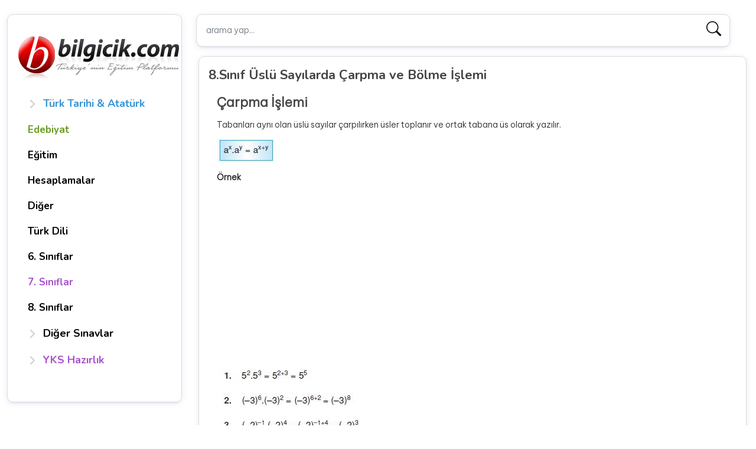

--- FILE ---
content_type: text/html; charset=UTF-8
request_url: https://www.bilgicik.com/yazi/8-sinif-uslu-sayilarda-carpma-ve-bolme-islemi/
body_size: 14501
content:
<!DOCTYPE html>
<html dir="ltr" lang="tr" prefix="og: https://ogp.me/ns#">
   <head>
      <meta charset="UTF-8">
      <meta name="viewport" content="width=device-width, initial-scale=1">
      
      <link href="https://cdn.jsdelivr.net/npm/bootstrap@5.2.0-beta1/dist/css/bootstrap.min.css" rel="stylesheet" integrity="sha384-0evHe/X+R7YkIZDRvuzKMRqM+OrBnVFBL6DOitfPri4tjfHxaWutUpFmBp4vmVor" crossorigin="anonymous">
      
  
          <link rel="stylesheet" href='//www.bilgicik.com/wp-content/cache/wpfc-minified/jpa25h9b/47sjz.css' media="screen" />
          
 
<link rel="preconnect" href="https://fonts.googleapis.com">
<link rel="preconnect" href="https://fonts.gstatic.com" crossorigin>
<link href="https://fonts.googleapis.com/css2?family=Be+Vietnam+Pro:wght@300&family=Nunito:wght@200;600;700&family=Roboto+Slab:wght@300;400;600&display=swap" rel="stylesheet">
 
          <link rel="stylesheet" href="https://cdn.jsdelivr.net/npm/bootstrap-icons@1.11.3/font/bootstrap-icons.min.css">
       
      	<style>img:is([sizes="auto" i], [sizes^="auto," i]) { contain-intrinsic-size: 3000px 1500px }</style>
	
		<!-- All in One SEO 4.8.2 - aioseo.com -->
		<title>8.Sınıf Üslü Sayılarda Çarpma ve Bölme İşlemi | Bilgicik.Com</title>
	<meta name="description" content="8.Sınıf üslü sayılarda çarpma ve bölme işlemleri çözümlü örnekleri ve soruları" />
	<meta name="robots" content="max-image-preview:large" />
	<meta name="author" content="Yayın Dünyası"/>
	<meta name="keywords" content="üslü sayılar,8.sınıf üslü sayılar konu anlatımı,üslü sayılar çarpma bölme,8.sınıf üslü sayılar konu anlatımı,üslü sayılarda çarpma işlemi yapma,8.sınıf üslü sayılarda bölme işlemi video,üslü sayılarda bölme işlemi çözümlü sorular,8.sınıf üslü sayılar konu anlatımı,üslü sayılarda bölme işlemi çözümlü sorular,üslü sayılarda çarpma işlemi yapma" />
	<link rel="canonical" href="https://www.bilgicik.com/yazi/8-sinif-uslu-sayilarda-carpma-ve-bolme-islemi/" />
	<meta name="generator" content="All in One SEO (AIOSEO) 4.8.2" />
		<meta property="og:locale" content="tr_TR" />
		<meta property="og:site_name" content="Bilgicik.Com" />
		<meta property="og:type" content="article" />
		<meta property="og:title" content="8.Sınıf Üslü Sayılarda Çarpma ve Bölme İşlemi | Bilgicik.Com" />
		<meta property="og:description" content="8.Sınıf üslü sayılarda çarpma ve bölme işlemleri çözümlü örnekleri ve soruları" />
		<meta property="og:url" content="https://www.bilgicik.com/yazi/8-sinif-uslu-sayilarda-carpma-ve-bolme-islemi/" />
		<meta property="article:published_time" content="2014-02-01T13:45:28+00:00" />
		<meta property="article:modified_time" content="2017-02-11T11:33:49+00:00" />
		<meta name="twitter:card" content="summary" />
		<meta name="twitter:title" content="8.Sınıf Üslü Sayılarda Çarpma ve Bölme İşlemi | Bilgicik.Com" />
		<meta name="twitter:description" content="8.Sınıf üslü sayılarda çarpma ve bölme işlemleri çözümlü örnekleri ve soruları" />
		<script type="application/ld+json" class="aioseo-schema">
			{"@context":"https:\/\/schema.org","@graph":[{"@type":"Article","@id":"https:\/\/www.bilgicik.com\/yazi\/8-sinif-uslu-sayilarda-carpma-ve-bolme-islemi\/#article","name":"8.S\u0131n\u0131f \u00dcsl\u00fc Say\u0131larda \u00c7arpma ve B\u00f6lme \u0130\u015flemi | Bilgicik.Com","headline":"8.S\u0131n\u0131f \u00dcsl\u00fc Say\u0131larda \u00c7arpma ve B\u00f6lme \u0130\u015flemi","author":{"@id":"https:\/\/www.bilgicik.com\/yazi\/author\/yayindunyasigmail-com\/#author"},"publisher":{"@id":"https:\/\/www.bilgicik.com\/#organization"},"image":{"@type":"ImageObject","url":"https:\/\/www.bilgicik.com\/wp-content\/uploads\/2014\/02\/uslu-say\u0131lar-ornek-40.jpg","@id":"https:\/\/www.bilgicik.com\/yazi\/8-sinif-uslu-sayilarda-carpma-ve-bolme-islemi\/#articleImage","width":99,"height":41},"datePublished":"2014-02-01T16:45:28+03:00","dateModified":"2017-02-11T14:33:49+03:00","inLanguage":"tr-TR","commentCount":23,"mainEntityOfPage":{"@id":"https:\/\/www.bilgicik.com\/yazi\/8-sinif-uslu-sayilarda-carpma-ve-bolme-islemi\/#webpage"},"isPartOf":{"@id":"https:\/\/www.bilgicik.com\/yazi\/8-sinif-uslu-sayilarda-carpma-ve-bolme-islemi\/#webpage"},"articleSection":"\u00dcsl\u00fc Say\u0131lar, 8.s\u0131n\u0131f \u00fcsl\u00fc say\u0131lar konu anlat\u0131m\u0131, \u00fcsl\u00fc say\u0131larda b\u00f6lme i\u015flemi \u00e7\u00f6z\u00fcml\u00fc sorular, \u00fcsl\u00fc say\u0131larda \u00e7arpma i\u015flemi yapma"},{"@type":"BreadcrumbList","@id":"https:\/\/www.bilgicik.com\/yazi\/8-sinif-uslu-sayilarda-carpma-ve-bolme-islemi\/#breadcrumblist","itemListElement":[{"@type":"ListItem","@id":"https:\/\/www.bilgicik.com\/#listItem","position":1,"name":"Ev","item":"https:\/\/www.bilgicik.com\/","nextItem":{"@type":"ListItem","@id":"https:\/\/www.bilgicik.com\/yazi\/8-sinif-uslu-sayilarda-carpma-ve-bolme-islemi\/#listItem","name":"8.S\u0131n\u0131f \u00dcsl\u00fc Say\u0131larda \u00c7arpma ve B\u00f6lme \u0130\u015flemi"}},{"@type":"ListItem","@id":"https:\/\/www.bilgicik.com\/yazi\/8-sinif-uslu-sayilarda-carpma-ve-bolme-islemi\/#listItem","position":2,"name":"8.S\u0131n\u0131f \u00dcsl\u00fc Say\u0131larda \u00c7arpma ve B\u00f6lme \u0130\u015flemi","previousItem":{"@type":"ListItem","@id":"https:\/\/www.bilgicik.com\/#listItem","name":"Ev"}}]},{"@type":"Organization","@id":"https:\/\/www.bilgicik.com\/#organization","name":"Bilgicik","description":"T\u00fcrk\u00e7e, Edebiyat, Teknoloji... Bilgicik G\u00fcnl\u00fc\u011f\u00fcm (: Bilgiye bilgicikle eri\u015fim","url":"https:\/\/www.bilgicik.com\/"},{"@type":"Person","@id":"https:\/\/www.bilgicik.com\/yazi\/author\/yayindunyasigmail-com\/#author","url":"https:\/\/www.bilgicik.com\/yazi\/author\/yayindunyasigmail-com\/","name":"Yay\u0131n D\u00fcnyas\u0131","image":{"@type":"ImageObject","@id":"https:\/\/www.bilgicik.com\/yazi\/8-sinif-uslu-sayilarda-carpma-ve-bolme-islemi\/#authorImage","url":"https:\/\/secure.gravatar.com\/avatar\/9b658962f597635c1348f575650dcbeb1dbefdd7ebf1203aac2cc050efede931?s=96&d=monsterid&r=g","width":96,"height":96,"caption":"Yay\u0131n D\u00fcnyas\u0131"}},{"@type":"WebPage","@id":"https:\/\/www.bilgicik.com\/yazi\/8-sinif-uslu-sayilarda-carpma-ve-bolme-islemi\/#webpage","url":"https:\/\/www.bilgicik.com\/yazi\/8-sinif-uslu-sayilarda-carpma-ve-bolme-islemi\/","name":"8.S\u0131n\u0131f \u00dcsl\u00fc Say\u0131larda \u00c7arpma ve B\u00f6lme \u0130\u015flemi | Bilgicik.Com","description":"8.S\u0131n\u0131f \u00fcsl\u00fc say\u0131larda \u00e7arpma ve b\u00f6lme i\u015flemleri \u00e7\u00f6z\u00fcml\u00fc \u00f6rnekleri ve sorular\u0131","inLanguage":"tr-TR","isPartOf":{"@id":"https:\/\/www.bilgicik.com\/#website"},"breadcrumb":{"@id":"https:\/\/www.bilgicik.com\/yazi\/8-sinif-uslu-sayilarda-carpma-ve-bolme-islemi\/#breadcrumblist"},"author":{"@id":"https:\/\/www.bilgicik.com\/yazi\/author\/yayindunyasigmail-com\/#author"},"creator":{"@id":"https:\/\/www.bilgicik.com\/yazi\/author\/yayindunyasigmail-com\/#author"},"datePublished":"2014-02-01T16:45:28+03:00","dateModified":"2017-02-11T14:33:49+03:00"},{"@type":"WebSite","@id":"https:\/\/www.bilgicik.com\/#website","url":"https:\/\/www.bilgicik.com\/","name":"Bilgicik.Com","description":"T\u00fcrk\u00e7e, Edebiyat, Teknoloji... Bilgicik G\u00fcnl\u00fc\u011f\u00fcm (:","inLanguage":"tr-TR","publisher":{"@id":"https:\/\/www.bilgicik.com\/#organization"}}]}
		</script>
		<!-- All in One SEO -->

<link rel='dns-prefetch' href='//www.googletagmanager.com' />
<link rel="alternate" type="application/rss+xml" title="Bilgicik.Com &raquo; akışı" href="https://www.bilgicik.com/feed/" />
<link rel="alternate" type="application/rss+xml" title="Bilgicik.Com &raquo; yorum akışı" href="https://www.bilgicik.com/comments/feed/" />
<link rel="alternate" type="application/rss+xml" title="Bilgicik.Com &raquo; 8.Sınıf Üslü Sayılarda Çarpma ve Bölme İşlemi yorum akışı" href="https://www.bilgicik.com/yazi/8-sinif-uslu-sayilarda-carpma-ve-bolme-islemi/feed/" />
<link rel='stylesheet' id='mtq_CoreStyleSheets-css' href='//www.bilgicik.com/wp-content/cache/wpfc-minified/785fx8dm/2eo3g.css' type='text/css' media='all' />
<link rel='stylesheet' id='mtq_ThemeStyleSheets-css' href='//www.bilgicik.com/wp-content/cache/wpfc-minified/1yq1myho/2eo3g.css' type='text/css' media='all' />
<link rel='stylesheet' id='wp-block-library-css' href='//www.bilgicik.com/wp-content/cache/wpfc-minified/6mru2k1l/2eo3g.css' type='text/css' media='all' />
<style id='classic-theme-styles-inline-css' type='text/css'>
/*! This file is auto-generated */
.wp-block-button__link{color:#fff;background-color:#32373c;border-radius:9999px;box-shadow:none;text-decoration:none;padding:calc(.667em + 2px) calc(1.333em + 2px);font-size:1.125em}.wp-block-file__button{background:#32373c;color:#fff;text-decoration:none}
</style>
<style id='global-styles-inline-css' type='text/css'>
:root{--wp--preset--aspect-ratio--square: 1;--wp--preset--aspect-ratio--4-3: 4/3;--wp--preset--aspect-ratio--3-4: 3/4;--wp--preset--aspect-ratio--3-2: 3/2;--wp--preset--aspect-ratio--2-3: 2/3;--wp--preset--aspect-ratio--16-9: 16/9;--wp--preset--aspect-ratio--9-16: 9/16;--wp--preset--color--black: #000000;--wp--preset--color--cyan-bluish-gray: #abb8c3;--wp--preset--color--white: #ffffff;--wp--preset--color--pale-pink: #f78da7;--wp--preset--color--vivid-red: #cf2e2e;--wp--preset--color--luminous-vivid-orange: #ff6900;--wp--preset--color--luminous-vivid-amber: #fcb900;--wp--preset--color--light-green-cyan: #7bdcb5;--wp--preset--color--vivid-green-cyan: #00d084;--wp--preset--color--pale-cyan-blue: #8ed1fc;--wp--preset--color--vivid-cyan-blue: #0693e3;--wp--preset--color--vivid-purple: #9b51e0;--wp--preset--gradient--vivid-cyan-blue-to-vivid-purple: linear-gradient(135deg,rgba(6,147,227,1) 0%,rgb(155,81,224) 100%);--wp--preset--gradient--light-green-cyan-to-vivid-green-cyan: linear-gradient(135deg,rgb(122,220,180) 0%,rgb(0,208,130) 100%);--wp--preset--gradient--luminous-vivid-amber-to-luminous-vivid-orange: linear-gradient(135deg,rgba(252,185,0,1) 0%,rgba(255,105,0,1) 100%);--wp--preset--gradient--luminous-vivid-orange-to-vivid-red: linear-gradient(135deg,rgba(255,105,0,1) 0%,rgb(207,46,46) 100%);--wp--preset--gradient--very-light-gray-to-cyan-bluish-gray: linear-gradient(135deg,rgb(238,238,238) 0%,rgb(169,184,195) 100%);--wp--preset--gradient--cool-to-warm-spectrum: linear-gradient(135deg,rgb(74,234,220) 0%,rgb(151,120,209) 20%,rgb(207,42,186) 40%,rgb(238,44,130) 60%,rgb(251,105,98) 80%,rgb(254,248,76) 100%);--wp--preset--gradient--blush-light-purple: linear-gradient(135deg,rgb(255,206,236) 0%,rgb(152,150,240) 100%);--wp--preset--gradient--blush-bordeaux: linear-gradient(135deg,rgb(254,205,165) 0%,rgb(254,45,45) 50%,rgb(107,0,62) 100%);--wp--preset--gradient--luminous-dusk: linear-gradient(135deg,rgb(255,203,112) 0%,rgb(199,81,192) 50%,rgb(65,88,208) 100%);--wp--preset--gradient--pale-ocean: linear-gradient(135deg,rgb(255,245,203) 0%,rgb(182,227,212) 50%,rgb(51,167,181) 100%);--wp--preset--gradient--electric-grass: linear-gradient(135deg,rgb(202,248,128) 0%,rgb(113,206,126) 100%);--wp--preset--gradient--midnight: linear-gradient(135deg,rgb(2,3,129) 0%,rgb(40,116,252) 100%);--wp--preset--font-size--small: 13px;--wp--preset--font-size--medium: 20px;--wp--preset--font-size--large: 36px;--wp--preset--font-size--x-large: 42px;--wp--preset--spacing--20: 0.44rem;--wp--preset--spacing--30: 0.67rem;--wp--preset--spacing--40: 1rem;--wp--preset--spacing--50: 1.5rem;--wp--preset--spacing--60: 2.25rem;--wp--preset--spacing--70: 3.38rem;--wp--preset--spacing--80: 5.06rem;--wp--preset--shadow--natural: 6px 6px 9px rgba(0, 0, 0, 0.2);--wp--preset--shadow--deep: 12px 12px 50px rgba(0, 0, 0, 0.4);--wp--preset--shadow--sharp: 6px 6px 0px rgba(0, 0, 0, 0.2);--wp--preset--shadow--outlined: 6px 6px 0px -3px rgba(255, 255, 255, 1), 6px 6px rgba(0, 0, 0, 1);--wp--preset--shadow--crisp: 6px 6px 0px rgba(0, 0, 0, 1);}:where(.is-layout-flex){gap: 0.5em;}:where(.is-layout-grid){gap: 0.5em;}body .is-layout-flex{display: flex;}.is-layout-flex{flex-wrap: wrap;align-items: center;}.is-layout-flex > :is(*, div){margin: 0;}body .is-layout-grid{display: grid;}.is-layout-grid > :is(*, div){margin: 0;}:where(.wp-block-columns.is-layout-flex){gap: 2em;}:where(.wp-block-columns.is-layout-grid){gap: 2em;}:where(.wp-block-post-template.is-layout-flex){gap: 1.25em;}:where(.wp-block-post-template.is-layout-grid){gap: 1.25em;}.has-black-color{color: var(--wp--preset--color--black) !important;}.has-cyan-bluish-gray-color{color: var(--wp--preset--color--cyan-bluish-gray) !important;}.has-white-color{color: var(--wp--preset--color--white) !important;}.has-pale-pink-color{color: var(--wp--preset--color--pale-pink) !important;}.has-vivid-red-color{color: var(--wp--preset--color--vivid-red) !important;}.has-luminous-vivid-orange-color{color: var(--wp--preset--color--luminous-vivid-orange) !important;}.has-luminous-vivid-amber-color{color: var(--wp--preset--color--luminous-vivid-amber) !important;}.has-light-green-cyan-color{color: var(--wp--preset--color--light-green-cyan) !important;}.has-vivid-green-cyan-color{color: var(--wp--preset--color--vivid-green-cyan) !important;}.has-pale-cyan-blue-color{color: var(--wp--preset--color--pale-cyan-blue) !important;}.has-vivid-cyan-blue-color{color: var(--wp--preset--color--vivid-cyan-blue) !important;}.has-vivid-purple-color{color: var(--wp--preset--color--vivid-purple) !important;}.has-black-background-color{background-color: var(--wp--preset--color--black) !important;}.has-cyan-bluish-gray-background-color{background-color: var(--wp--preset--color--cyan-bluish-gray) !important;}.has-white-background-color{background-color: var(--wp--preset--color--white) !important;}.has-pale-pink-background-color{background-color: var(--wp--preset--color--pale-pink) !important;}.has-vivid-red-background-color{background-color: var(--wp--preset--color--vivid-red) !important;}.has-luminous-vivid-orange-background-color{background-color: var(--wp--preset--color--luminous-vivid-orange) !important;}.has-luminous-vivid-amber-background-color{background-color: var(--wp--preset--color--luminous-vivid-amber) !important;}.has-light-green-cyan-background-color{background-color: var(--wp--preset--color--light-green-cyan) !important;}.has-vivid-green-cyan-background-color{background-color: var(--wp--preset--color--vivid-green-cyan) !important;}.has-pale-cyan-blue-background-color{background-color: var(--wp--preset--color--pale-cyan-blue) !important;}.has-vivid-cyan-blue-background-color{background-color: var(--wp--preset--color--vivid-cyan-blue) !important;}.has-vivid-purple-background-color{background-color: var(--wp--preset--color--vivid-purple) !important;}.has-black-border-color{border-color: var(--wp--preset--color--black) !important;}.has-cyan-bluish-gray-border-color{border-color: var(--wp--preset--color--cyan-bluish-gray) !important;}.has-white-border-color{border-color: var(--wp--preset--color--white) !important;}.has-pale-pink-border-color{border-color: var(--wp--preset--color--pale-pink) !important;}.has-vivid-red-border-color{border-color: var(--wp--preset--color--vivid-red) !important;}.has-luminous-vivid-orange-border-color{border-color: var(--wp--preset--color--luminous-vivid-orange) !important;}.has-luminous-vivid-amber-border-color{border-color: var(--wp--preset--color--luminous-vivid-amber) !important;}.has-light-green-cyan-border-color{border-color: var(--wp--preset--color--light-green-cyan) !important;}.has-vivid-green-cyan-border-color{border-color: var(--wp--preset--color--vivid-green-cyan) !important;}.has-pale-cyan-blue-border-color{border-color: var(--wp--preset--color--pale-cyan-blue) !important;}.has-vivid-cyan-blue-border-color{border-color: var(--wp--preset--color--vivid-cyan-blue) !important;}.has-vivid-purple-border-color{border-color: var(--wp--preset--color--vivid-purple) !important;}.has-vivid-cyan-blue-to-vivid-purple-gradient-background{background: var(--wp--preset--gradient--vivid-cyan-blue-to-vivid-purple) !important;}.has-light-green-cyan-to-vivid-green-cyan-gradient-background{background: var(--wp--preset--gradient--light-green-cyan-to-vivid-green-cyan) !important;}.has-luminous-vivid-amber-to-luminous-vivid-orange-gradient-background{background: var(--wp--preset--gradient--luminous-vivid-amber-to-luminous-vivid-orange) !important;}.has-luminous-vivid-orange-to-vivid-red-gradient-background{background: var(--wp--preset--gradient--luminous-vivid-orange-to-vivid-red) !important;}.has-very-light-gray-to-cyan-bluish-gray-gradient-background{background: var(--wp--preset--gradient--very-light-gray-to-cyan-bluish-gray) !important;}.has-cool-to-warm-spectrum-gradient-background{background: var(--wp--preset--gradient--cool-to-warm-spectrum) !important;}.has-blush-light-purple-gradient-background{background: var(--wp--preset--gradient--blush-light-purple) !important;}.has-blush-bordeaux-gradient-background{background: var(--wp--preset--gradient--blush-bordeaux) !important;}.has-luminous-dusk-gradient-background{background: var(--wp--preset--gradient--luminous-dusk) !important;}.has-pale-ocean-gradient-background{background: var(--wp--preset--gradient--pale-ocean) !important;}.has-electric-grass-gradient-background{background: var(--wp--preset--gradient--electric-grass) !important;}.has-midnight-gradient-background{background: var(--wp--preset--gradient--midnight) !important;}.has-small-font-size{font-size: var(--wp--preset--font-size--small) !important;}.has-medium-font-size{font-size: var(--wp--preset--font-size--medium) !important;}.has-large-font-size{font-size: var(--wp--preset--font-size--large) !important;}.has-x-large-font-size{font-size: var(--wp--preset--font-size--x-large) !important;}
:where(.wp-block-post-template.is-layout-flex){gap: 1.25em;}:where(.wp-block-post-template.is-layout-grid){gap: 1.25em;}
:where(.wp-block-columns.is-layout-flex){gap: 2em;}:where(.wp-block-columns.is-layout-grid){gap: 2em;}
:root :where(.wp-block-pullquote){font-size: 1.5em;line-height: 1.6;}
</style>
<style id='akismet-widget-style-inline-css' type='text/css'>

			.a-stats {
				--akismet-color-mid-green: #357b49;
				--akismet-color-white: #fff;
				--akismet-color-light-grey: #f6f7f7;

				max-width: 350px;
				width: auto;
			}

			.a-stats * {
				all: unset;
				box-sizing: border-box;
			}

			.a-stats strong {
				font-weight: 600;
			}

			.a-stats a.a-stats__link,
			.a-stats a.a-stats__link:visited,
			.a-stats a.a-stats__link:active {
				background: var(--akismet-color-mid-green);
				border: none;
				box-shadow: none;
				border-radius: 8px;
				color: var(--akismet-color-white);
				cursor: pointer;
				display: block;
				font-family: -apple-system, BlinkMacSystemFont, 'Segoe UI', 'Roboto', 'Oxygen-Sans', 'Ubuntu', 'Cantarell', 'Helvetica Neue', sans-serif;
				font-weight: 500;
				padding: 12px;
				text-align: center;
				text-decoration: none;
				transition: all 0.2s ease;
			}

			/* Extra specificity to deal with TwentyTwentyOne focus style */
			.widget .a-stats a.a-stats__link:focus {
				background: var(--akismet-color-mid-green);
				color: var(--akismet-color-white);
				text-decoration: none;
			}

			.a-stats a.a-stats__link:hover {
				filter: brightness(110%);
				box-shadow: 0 4px 12px rgba(0, 0, 0, 0.06), 0 0 2px rgba(0, 0, 0, 0.16);
			}

			.a-stats .count {
				color: var(--akismet-color-white);
				display: block;
				font-size: 1.5em;
				line-height: 1.4;
				padding: 0 13px;
				white-space: nowrap;
			}
		
</style>
<script type="text/javascript" src="//www.bilgicik.com/wp-content/cache/wpfc-minified/ffx21ifn/2eo3h.js" id="jquery-core-js"></script>
<script type="text/javascript" src="//www.bilgicik.com/wp-content/cache/wpfc-minified/2cotdls4/2eo3h.js" id="jquery-migrate-js"></script>
<script type="text/javascript" src="//www.bilgicik.com/wp-content/cache/wpfc-minified/lm0iobzu/2eo3h.js" id="mtq_script-js"></script>

<!-- Site Kit tarafından eklenen Google etiketi (gtag.js) snippet&#039;i -->

<!-- Google Analytics snippet added by Site Kit -->
<script type="text/javascript" src="https://www.googletagmanager.com/gtag/js?id=GT-MBLHTGQ" id="google_gtagjs-js" async></script>
<script type="text/javascript" id="google_gtagjs-js-after">
/* <![CDATA[ */
window.dataLayer = window.dataLayer || [];function gtag(){dataLayer.push(arguments);}
gtag("set","linker",{"domains":["www.bilgicik.com"]});
gtag("js", new Date());
gtag("set", "developer_id.dZTNiMT", true);
gtag("config", "GT-MBLHTGQ");
 window._googlesitekit = window._googlesitekit || {}; window._googlesitekit.throttledEvents = []; window._googlesitekit.gtagEvent = (name, data) => { var key = JSON.stringify( { name, data } ); if ( !! window._googlesitekit.throttledEvents[ key ] ) { return; } window._googlesitekit.throttledEvents[ key ] = true; setTimeout( () => { delete window._googlesitekit.throttledEvents[ key ]; }, 5 ); gtag( "event", name, { ...data, event_source: "site-kit" } ); }; 
/* ]]> */
</script>

<!-- Site Kit tarafından eklenen Google etiketi (gtag.js) snippet&#039;ini sonlandırın -->
<link rel="https://api.w.org/" href="https://www.bilgicik.com/wp-json/" /><link rel="alternate" title="JSON" type="application/json" href="https://www.bilgicik.com/wp-json/wp/v2/posts/71706" /><link rel="alternate" title="oEmbed (JSON)" type="application/json+oembed" href="https://www.bilgicik.com/wp-json/oembed/1.0/embed?url=https%3A%2F%2Fwww.bilgicik.com%2Fyazi%2F8-sinif-uslu-sayilarda-carpma-ve-bolme-islemi%2F" />
<link rel="alternate" title="oEmbed (XML)" type="text/xml+oembed" href="https://www.bilgicik.com/wp-json/oembed/1.0/embed?url=https%3A%2F%2Fwww.bilgicik.com%2Fyazi%2F8-sinif-uslu-sayilarda-carpma-ve-bolme-islemi%2F&#038;format=xml" />
<meta name="generator" content="Site Kit by Google 1.153.0" /><style type="text/css">.broken_link, a.broken_link {
	text-decoration: line-through;
}</style>    

      <link rel="apple-touch-icon" sizes="57x57" href="https://www.bilgicik.com/wp-content/themes/bilgicik-n25/assets/favicon/apple-icon-57x57.png?v=2">
      <link rel="apple-touch-icon" sizes="60x60" href="https://www.bilgicik.com/wp-content/themes/bilgicik-n25/assets/favicon/apple-icon-60x60.png?v=2">
      <link rel="apple-touch-icon" sizes="72x72" href="https://www.bilgicik.com/wp-content/themes/bilgicik-n25/assets/favicon/apple-icon-72x72.png?v=2">
      <link rel="apple-touch-icon" sizes="76x76" href="https://www.bilgicik.com/wp-content/themes/bilgicik-n25/assets/favicon/apple-icon-76x76.png?v=2">
      <link rel="apple-touch-icon" sizes="114x114" href="https://www.bilgicik.com/wp-content/themes/bilgicik-n25/assets/favicon/apple-icon-114x114.png?v=2">
      <link rel="apple-touch-icon" sizes="120x120" href="https://www.bilgicik.com/wp-content/themes/bilgicik-n25/assets/favicon/apple-icon-120x120.png?v=2">
      <link rel="apple-touch-icon" sizes="144x144" href="https://www.bilgicik.com/wp-content/themes/bilgicik-n25/assets/favicon/apple-icon-144x144.png?v=2">
      <link rel="apple-touch-icon" sizes="152x152" href="https://www.bilgicik.com/wp-content/themes/bilgicik-n25/assets/favicon/apple-icon-152x152.png?v=2">
      <link rel="apple-touch-icon" sizes="180x180" href="https://www.bilgicik.com/wp-content/themes/bilgicik-n25/assets/favicon/apple-icon-180x180.png?v=2">
      <link rel="icon" type="image/png" sizes="192x192"  href="https://www.bilgicik.com/wp-content/themes/bilgicik-n25/assets/favicon/android-icon-192x192.png?v=2">
      <link rel="icon" type="image/png" sizes="32x32" href="https://www.bilgicik.com/wp-content/themes/bilgicik-n25/assets/favicon/favicon-32x32.png?v=2">
      <link rel="icon" type="image/png" sizes="16x16" href="https://www.bilgicik.com/wp-content/themes/bilgicik-n25/assets/favicon/favicon-16x16.png?v=2">
      <meta name="msapplication-TileColor" content="#ffffff">
      <meta name="msapplication-TileImage" content="https://www.bilgicik.com/wp-content/themes/bilgicik-n25/assets/favicon/ms-icon-144x144.png?v=2">
      <meta name="theme-color" content="#ffffff">
       
<script async src="https://pagead2.googlesyndication.com/pagead/js/adsbygoogle.js?client=ca-pub-2905514386454218"></script>   </head>
   <body>
       
       
              
       
<div class="container">
   <div class="row">
      <div class="col-lg-3 col-md-4 pt-4">
         <div  class="position-sticky td-left" style="top: 1rem;">
   <div class="logo-area mb-3">
   <a class="btn db768 tc_canvas" data-bs-toggle="offcanvas" href="#offcanvasExample" role="button" aria-controls="offcanvasExample">
        <i class="bi bi-list"></i>
   </a>
   <a href="https://www.bilgicik.com" class="td_logo">
       <img src="https://www.bilgicik.com/wp-content/uploads/2018/02/logo-bilgicik.png" alt="bilgicik.com"/>
   </a>
   <a class="btn db768 tc_canvas v2" data-bs-toggle="offcanvas" href="#filtreleme_secekleri" role="button" aria-controls="filtreleme_secekleri">
        <i class="bi bi-funnel"></i>
   </a>
</div>   <sidebar class="dn768 mt-3">
      <div class="flex-shrink-0 menu-mobile">
         <ul class="list-unstyled ps-0 list-tekli pb-3">
       
                <li>
      <button class="btn btn-toggle align-items-center rounded btn-menu collapsed td-btn-mavi" data-bs-toggle="collapse" data-bs-target="#t1" aria-expanded="false">
      <span>Türk Tarihi & Atatürk</span>
      </button>
      <div class="collapse" id="t1">
         <ul class="btn-toggle-nav list-unstyled v5 fw-normal pb-1 scroll scroll--simple">
                                    <li><a href="https://www.bilgicik.com/yazi/ataturk/" class="link-dark rounded " >Atatürk</a></li>
                        <li><a href="https://www.bilgicik.com/yazi/turk-tarihi/" class="link-dark rounded " >Türk Tarihi</a></li>
                        <li><a href="https://www.bilgicik.com/yazi/oz-turkce-adlar/" class="link-dark rounded " >Öz Türkçe Adlar</a></li>
                        <li><a href="https://www.bilgicik.com/yazi/turk-adinin-anlami-turk-ne-demektir/" class="link-dark rounded " >Türk Adının Anlamı</a></li>
                        <li><a href="https://www.bilgicik.com/yazi/turklerin-ana-yurdu/" class="link-dark rounded " >Türklerin Ana Yurdu</a></li>
                        <li><a href="https://www.bilgicik.com/yazi/turan-illeri/" class="link-dark rounded " >Turan İlleri</a></li>
                        <li><a href="https://www.bilgicik.com/yazi/turk-soyu/" class="link-dark rounded " >Türk Soyu</a></li>
                        <li><a href="https://www.bilgicik.com/yazi/turk-sanatlari/" class="link-dark rounded " >Türk Sanatları</a></li>
                        <li><a href="https://www.bilgicik.com/yazi/turk-bayraklari/" class="link-dark rounded " >Türk Bayrakları</a></li>
                        <li><a href="https://www.bilgicik.com/yazi/turk-marslari/" class="link-dark rounded " >Türk Marşları</a></li>
                        <li><a href="https://www.bilgicik.com/yazi/24-oguz-turk-boyu/" class="link-dark rounded " >24 Oğuz (Türk) Boyu</a></li>
                        <li><a href="https://www.bilgicik.com/yazi/turk-kaganlari-ve-sultanlari/" class="link-dark rounded " >Türk Kağanları ve Sultanları</a></li>
                        <li><a href="https://www.bilgicik.com/yazi/oguz-kaganin-duasi/" class="link-dark rounded " >Oğuz Kağan’ın Duası</a></li>
                        <li><a href="https://www.bilgicik.com/yazi/turkluk-bilginizi-sinayin/" class="link-dark rounded " >Türklük Bilginizi Sınayın!</a></li>
                        <li><a href="https://www.bilgicik.com/yazi/kimiz/" class="link-dark rounded " >İlk TÜRK İçkisi: Kımız</a></li>
                        <li><a href="https://www.bilgicik.com/yazi/samanizm/" class="link-dark rounded " >Şamanizm</a></li>
                        <li><a href="https://www.bilgicik.com/yazi/bozkurt/" class="link-dark rounded " >Bozkurt</a></li>
                        <li><a href="https://www.bilgicik.com/yazi/nevruz/" class="link-dark rounded " >Nevruz</a></li>
                        <li><a href="https://www.bilgicik.com/yazi/turkculuk/" class="link-dark rounded " >Türkçülük</a></li>
                        <li><a href="https://www.bilgicik.com/yazi/turk-tarih-ve-kulturunde-at/" class="link-dark rounded " >Türklerde At!</a></li>
                                 </ul>
      </div>
   </li>
            
        
    
   
       
        
         <li>
      <a href="https://www.bilgicik.com/edebiyat/" class="btn btn-toggle toggle-direkt align-items-center rounded btn-menu td-btn-yesil">
                   <span>Edebiyat</span>
      </a>
   
   </li>
    
    
        
    
   
       
        
         <li>
      <a href="https://www.bilgicik.com/egitim/" class="btn btn-toggle toggle-direkt align-items-center rounded btn-menu td-btn-gri">
                   <span>Eğitim</span>
      </a>
   
   </li>
    
    
        
    
   
       
        
         <li>
      <a href="https://www.bilgicik.com/hesaplamalar/" class="btn btn-toggle toggle-direkt align-items-center rounded btn-menu td-btn-gri">
                   <span>Hesaplamalar</span>
      </a>
   
   </li>
    
    
        
    
   
       
        
         <li>
      <a href="https://www.bilgicik.com/diger/" class="btn btn-toggle toggle-direkt align-items-center rounded btn-menu td-btn-gri">
                   <span>Diğer</span>
      </a>
   
   </li>
    
    
        
    
   
       
        
         <li>
      <a href="https://www.bilgicik.com/turk-dili/" class="btn btn-toggle toggle-direkt align-items-center rounded btn-menu td-btn-gri">
                   <span>Türk Dili</span>
      </a>
   
   </li>
    
    
        
    
   
       
        
         <li>
      <a href="https://www.bilgicik.com/6-siniflar/" class="btn btn-toggle toggle-direkt align-items-center rounded btn-menu td-btn-gri">
                   <span>6. Sınıflar</span>
      </a>
   
   </li>
    
    
        
    
   
       
        
         <li>
      <a href="https://www.bilgicik.com/7-siniflar/" class="btn btn-toggle toggle-direkt align-items-center rounded btn-menu td-btn-mor">
                   <span>7. Sınıflar</span>
      </a>
   
   </li>
    
    
        
    
   
       
        
         <li>
      <a href="https://www.bilgicik.com/8-siniflar/" class="btn btn-toggle toggle-direkt align-items-center rounded btn-menu td-btn-gri">
                   <span>8. Sınıflar</span>
      </a>
   
   </li>
    
    
        
    
   
       
                <li>
      <button class="btn btn-toggle align-items-center rounded btn-menu collapsed td-btn-gri" data-bs-toggle="collapse" data-bs-target="#d1" aria-expanded="false">
      <span>Diğer Sınavlar</span>
      </button>
      <div class="collapse" id="d1">
         <ul class="btn-toggle-nav list-unstyled v5 fw-normal pb-1 scroll scroll--simple">
                                    <li><a href="https://www.bilgicik.com/ehliyet-sinav-sorulari/" class="link-dark rounded " >Ehliyet Sınav Soruları</a></li>
                        <li><a href="https://www.bilgicik.com/parasiz-yatililik-ve-bursluluk-sinavi-cikmis-sorular/" class="link-dark rounded " >PYBS Sınav Soruları</a></li>
                        <li><a href="https://www.bilgicik.com/kpds-cikmis-sorular/" class="link-dark rounded " >KPDS</a></li>
                        <li><a href="https://www.bilgicik.com/jandarma-astsubay-temel-kursu-giris-sinavi-jana/" class="link-dark rounded " >JANA</a></li>
                        <li><a href="https://www.bilgicik.com/janu-uzman-jandarma-okulu-giris-sinavi/" class="link-dark rounded " >JANU</a></li>
                        <li><a href="https://www.bilgicik.com/pmyo-sinav-sorulari-polis-akademisi-polis-meslek-yuksekokullari-ogrenci-adayligi-sinavi/" class="link-dark rounded " >PMYO</a></li>
                                 </ul>
      </div>
   </li>
            
        
    
   
       
                <li>
      <button class="btn btn-toggle align-items-center rounded btn-menu collapsed td-btn-mor" data-bs-toggle="collapse" data-bs-target="#yks1" aria-expanded="false">
      <span>YKS Hazırlık</span>
      </button>
      <div class="collapse" id="yks1">
         <ul class="btn-toggle-nav list-unstyled v5 fw-normal pb-1 scroll scroll--simple">
                                    <li><a href="https://www.bilgicik.com/turkce-ygs-lys-hazirlik/" class="link-dark rounded " >Türkçe</a></li>
                        <li><a href="https://www.bilgicik.com/tarih-ygs-lys-hazirlik/" class="link-dark rounded " >Tarih</a></li>
                        <li><a href="https://www.bilgicik.com/edebiyat-lys-hazirlik/" class="link-dark rounded " >Edebiyat</a></li>
                        <li><a href="https://www.bilgicik.com/cografya-ygs-hazirlik/" class="link-dark rounded " >Coğrafya TYT</a></li>
                        <li><a href="https://www.bilgicik.com/cografya-lys-hazirlik/" class="link-dark rounded " >Coğrafya AYT</a></li>
                        <li><a href="https://www.bilgicik.com/felsefe-ygs-lys-hazirlik/" class="link-dark rounded " >Felsefe</a></li>
                        <li><a href="https://www.bilgicik.com/matematik-1-ygs-hazirlik/" class="link-dark rounded " >Matematik 1 TYT</a></li>
                        <li><a href="https://www.bilgicik.com/matematik-2-lys-hazirlik/" class="link-dark rounded " >Matematik 2 AYT</a></li>
                        <li><a href="https://www.bilgicik.com/geometri-ygs-lys-hazirlik/" class="link-dark rounded " >Geometri</a></li>
                        <li><a href="https://www.bilgicik.com/fizik-1-ygs-lys-hazirlik/" class="link-dark rounded " >Fizik – 1</a></li>
                        <li><a href="https://www.bilgicik.com/fizik-2-ygs-lys-hazirlik/" class="link-dark rounded " >Fizik – 2</a></li>
                        <li><a href="https://www.bilgicik.com/biyoloji-1-ygs-lys-hazirlik/" class="link-dark rounded " >Biyoloji – 1</a></li>
                        <li><a href="https://www.bilgicik.com/biyoloji-2-ygs-lys-hazirlik/" class="link-dark rounded " >Biyoloji – 2</a></li>
                        <li><a href="https://www.bilgicik.com/kimya-ygs-lys-hazirlik/" class="link-dark rounded " >Kimya</a></li>
                                 </ul>
      </div>
   </li>
            
        
    
   
      </ul>
     
 
      </div>
   </sidebar>
 
       
         <div class="mt-3"></div>
   
</div>      </div>
      <div class="col-lg-9 col-md-8">
         <div class="row pt-4">
            <div class="col">
   <div class="col-md-12">
   <form class="d-flex v2 tc-search" method="get" id="searchform" action="https://www.bilgicik.com/">
      <input placeholder="arama yap..." aria-label="arama yap..." type="text" name="s" id="search"  class="form-control form-control-lg me-2 search-autocomplete"  >
      <button class="btn-ao-search" type="submit"><i class="bi bi-search"></i></button>
   </form>
</div>

       
</div>
<div class="col-auto dn992 col-topmenu">
   </div>         </div>
         <div class="row pt-3 td-son-icerik">
           
            <div class="col-index">
                 <h1>8.Sınıf Üslü Sayılarda Çarpma ve Bölme İşlemi</h1>

               <div class="row row-cols-1 row-cols-md-1 posts v2 timeline">
                  
                  <div class="single_post">
                     <div class="mb-3 mt-3"> </div> 

                     <div class="mb-3 mt-3"></div>
                      
                     <div class="post-single-content box mark-links">
                        <h2>Çarpma İşlemi</h2>
<p>Tabanları aynı olan üslü sayılar çarpılırken üsler toplanır ve ortak tabana üs olarak yazılır.</p>
<p><img decoding="async" class="alignnone size-full wp-image-71707" alt="uslu-sayılar-ornek-40" src="https://www.bilgicik.com/wp-content/uploads/2014/02/uslu-sayılar-ornek-40.jpg" width="99" height="41" /></p>
<p><strong>Örnek</strong></p>
<p><img fetchpriority="high" decoding="async" class="alignnone size-full wp-image-71708" alt="uslu-sayılar-ornek-41" src="https://www.bilgicik.com/wp-content/uploads/2014/02/uslu-sayılar-ornek-41.jpg" width="260" height="206" /></p>
<p>Üsleri aynı olan üslü sayılar çarpılırken tabanlar çarpılır ve ortak üs aynen yazılır.</p>
<p><img decoding="async" class="alignnone size-full wp-image-71709" alt="uslu-sayılar-ornek-42" src="https://www.bilgicik.com/wp-content/uploads/2014/02/uslu-sayılar-ornek-42.jpg" width="137" height="43" /></p>
<p><strong>Örnekler</strong></p>
<p><img loading="lazy" decoding="async" class="alignnone size-full wp-image-71710" alt="uslu-sayılar-ornek-43" src="https://www.bilgicik.com/wp-content/uploads/2014/02/uslu-sayılar-ornek-43.jpg" width="287" height="210" /></p>
<p><strong>Örnek Soru</strong></p>
<p><img loading="lazy" decoding="async" class="alignnone size-full wp-image-71711" alt="uslu-sayılar-ornek-44" src="https://www.bilgicik.com/wp-content/uploads/2014/02/uslu-sayılar-ornek-44.jpg" width="343" height="85" srcset="https://www.bilgicik.com/wp-content/uploads/2014/02/uslu-sayılar-ornek-44.jpg 343w, https://www.bilgicik.com/wp-content/uploads/2014/02/uslu-sayılar-ornek-44-300x74.jpg 300w" sizes="auto, (max-width: 343px) 100vw, 343px" /></p>
<p><strong>Çözüm</strong></p>
<p><img loading="lazy" decoding="async" class="alignnone size-full wp-image-71712" alt="uslu-sayılar-ornek-45" src="https://www.bilgicik.com/wp-content/uploads/2014/02/uslu-sayılar-ornek-45.jpg" width="341" height="106" srcset="https://www.bilgicik.com/wp-content/uploads/2014/02/uslu-sayılar-ornek-45.jpg 341w, https://www.bilgicik.com/wp-content/uploads/2014/02/uslu-sayılar-ornek-45-300x93.jpg 300w" sizes="auto, (max-width: 341px) 100vw, 341px" /><br />
[ad1]<br />
<strong>Örnek Soru</strong></p>
<p><img loading="lazy" decoding="async" class="alignnone size-full wp-image-71713" alt="uslu-sayılar-ornek-46" src="https://www.bilgicik.com/wp-content/uploads/2014/02/uslu-sayılar-ornek-46.jpg" width="361" height="273" srcset="https://www.bilgicik.com/wp-content/uploads/2014/02/uslu-sayılar-ornek-46.jpg 361w, https://www.bilgicik.com/wp-content/uploads/2014/02/uslu-sayılar-ornek-46-300x226.jpg 300w" sizes="auto, (max-width: 361px) 100vw, 361px" /></p>
<p><strong>Çözüm</strong></p>
<p><img loading="lazy" decoding="async" class="alignnone size-full wp-image-71714" alt="uslu-sayılar-ornek-47" src="https://www.bilgicik.com/wp-content/uploads/2014/02/uslu-sayılar-ornek-47.jpg" width="350" height="115" srcset="https://www.bilgicik.com/wp-content/uploads/2014/02/uslu-sayılar-ornek-47.jpg 350w, https://www.bilgicik.com/wp-content/uploads/2014/02/uslu-sayılar-ornek-47-300x98.jpg 300w" sizes="auto, (max-width: 350px) 100vw, 350px" /></p>
<p>&nbsp;</p>
<h2> Üslü Sayılarda Bölme işlemi</h2>
<p>Tabanları aynı olan üslü sayılarda bölme işlemi yapılırken payın üssünden paydanın üssü çıkarılır ve ortak tabana üs olarak yazılır.</p>
<p><img loading="lazy" decoding="async" class="alignnone size-full wp-image-71717" alt="uslu-sayılar-ornek-48" src="https://www.bilgicik.com/wp-content/uploads/2014/02/uslu-sayılar-ornek-48.jpg" width="134" height="52" /></p>
<p><strong>Örnekler</strong></p>
<p><img loading="lazy" decoding="async" class="alignnone size-full wp-image-71719" alt="uslu-sayılar-ornek-49" src="https://www.bilgicik.com/wp-content/uploads/2014/02/uslu-sayılar-ornek-49.jpg" width="290" height="260" /></p>
<p>Üsleri aynı olan üslü sayılarda bölme işlemi yapılırken tabanlar bölünür ve ortak üs aynen yazılır.</p>
<p><img loading="lazy" decoding="async" class="alignnone size-full wp-image-71721" alt="uslu-sayılar-ornek-50" src="https://www.bilgicik.com/wp-content/uploads/2014/02/uslu-sayılar-ornek-50.jpg" width="105" height="62" /></p>
<p><strong>Örnekler</strong></p>
<p><img loading="lazy" decoding="async" class="alignnone size-full wp-image-71722" alt="uslu-sayılar-ornek-51" src="https://www.bilgicik.com/wp-content/uploads/2014/02/uslu-sayılar-ornek-51.jpg" width="253" height="186" /></p>
<p><strong>Örnek Soru</strong></p>
<p><img loading="lazy" decoding="async" class="alignnone size-full wp-image-71725" alt="uslu-sayılar-ornek-52" src="https://www.bilgicik.com/wp-content/uploads/2014/02/uslu-sayılar-ornek-52.jpg" width="352" height="146" srcset="https://www.bilgicik.com/wp-content/uploads/2014/02/uslu-sayılar-ornek-52.jpg 352w, https://www.bilgicik.com/wp-content/uploads/2014/02/uslu-sayılar-ornek-52-300x124.jpg 300w" sizes="auto, (max-width: 352px) 100vw, 352px" /></p>
<p><strong>Çözüm</strong></p>
<p><img loading="lazy" decoding="async" class="alignnone size-full wp-image-71735" alt="uslu-sayılar-ornek-53" src="https://www.bilgicik.com/wp-content/uploads/2014/02/uslu-sayılar-ornek-53.jpg" width="337" height="292" srcset="https://www.bilgicik.com/wp-content/uploads/2014/02/uslu-sayılar-ornek-53.jpg 337w, https://www.bilgicik.com/wp-content/uploads/2014/02/uslu-sayılar-ornek-53-300x259.jpg 300w" sizes="auto, (max-width: 337px) 100vw, 337px" /></p>
<p><strong>Örnek Soru</strong></p>
<p><img loading="lazy" decoding="async" class="alignnone size-full wp-image-71737" alt="uslu-sayılar-ornek-54" src="https://www.bilgicik.com/wp-content/uploads/2014/02/uslu-sayılar-ornek-54.jpg" width="346" height="155" srcset="https://www.bilgicik.com/wp-content/uploads/2014/02/uslu-sayılar-ornek-54.jpg 346w, https://www.bilgicik.com/wp-content/uploads/2014/02/uslu-sayılar-ornek-54-300x134.jpg 300w" sizes="auto, (max-width: 346px) 100vw, 346px" /><br />
[m2]<br />
<strong>Çözüm</strong></p>
<p><img loading="lazy" decoding="async" class="alignnone size-full wp-image-71738" alt="uslu-sayılar-ornek-55" src="https://www.bilgicik.com/wp-content/uploads/2014/02/uslu-sayılar-ornek-55.jpg" width="347" height="331" srcset="https://www.bilgicik.com/wp-content/uploads/2014/02/uslu-sayılar-ornek-55.jpg 347w, https://www.bilgicik.com/wp-content/uploads/2014/02/uslu-sayılar-ornek-55-300x286.jpg 300w" sizes="auto, (max-width: 347px) 100vw, 347px" /></p>
<p>&nbsp;</p>
<h2>8.Sınıf Üslü Sayılarda Çarpma ve Bölme İşlemi ve Etkin Katılım</h2>
<p><strong> A</strong>. Aşağıdaki çarpma işlemlerini yapınız.</p>
<p><img loading="lazy" decoding="async" class="alignnone size-full wp-image-71740" alt="uslu-sayılar-ornek-56" src="https://www.bilgicik.com/wp-content/uploads/2014/02/uslu-sayılar-ornek-56.jpg" width="617" height="291" srcset="https://www.bilgicik.com/wp-content/uploads/2014/02/uslu-sayılar-ornek-56.jpg 617w, https://www.bilgicik.com/wp-content/uploads/2014/02/uslu-sayılar-ornek-56-300x141.jpg 300w" sizes="auto, (max-width: 617px) 100vw, 617px" /></p>
<p><strong> B</strong>. Aşağıdaki bölme işlemlerini yapınız.</p>
<p><img loading="lazy" decoding="async" class="alignnone size-full wp-image-71742" alt="uslu-sayılar-ornek-57" src="https://www.bilgicik.com/wp-content/uploads/2014/02/uslu-sayılar-ornek-57.jpg" width="609" height="346" srcset="https://www.bilgicik.com/wp-content/uploads/2014/02/uslu-sayılar-ornek-57.jpg 609w, https://www.bilgicik.com/wp-content/uploads/2014/02/uslu-sayılar-ornek-57-300x170.jpg 300w" sizes="auto, (max-width: 609px) 100vw, 609px" /></p>
<p>[sinif_8_sbs_matematik]</p>
                        

                     </div>
                      <div class="mb-3 mt-3">
                         
                          </div>
                  </div>

                  <div class="mb-3 mt-3"></div>

                  <div class="row mt-4">
                     <div class="col">
                        <ul class="nav nav-pills" id="pills-tab" role="tablist">
                           <li class="nav-item" role="presentation">
                              <button class="nav-link active" id="pills-home-tab" data-bs-toggle="pill" data-bs-target="#yorum" type="button" role="tab" aria-controls="yorum" aria-selected="true">Yorumlar</button>
                           </li>
                           <li class="nav-item" role="presentation">
                              <button class="nav-link" id="pills-profile-tab" data-bs-toggle="pill" data-bs-target="#icerik" type="button" role="tab" aria-controls="icerik" aria-selected="false">İçerik Hakkında</button>
                           </li>
                        </ul>
                        <div class="tab-content mt-3" id="pills-tabContent">
                           <div class="tab-pane fade show active" id="yorum" role="tabpanel" aria-labelledby="yorum">
                              <div id="tc_yorum">
                                 <div id="comments">
   <div class="total-comments">Son Yorumlar</div>
   <ol class="commentlist">
      <div class="navigation">
         <div class="alignleft"><a href="https://www.bilgicik.com/yazi/8-sinif-uslu-sayilarda-carpma-ve-bolme-islemi/comment-page-1/#comments" >&laquo; Eski yorumlar</a></div>
         <div class="alignright"></div>
      </div>
      	<li class="comment even thread-even depth-1" id="li-comment-361718">
		<div id="comment-361718" class="comment_border" style="position:relative;">
			<div class="comment-author vcard">
				<img alt='' src='https://secure.gravatar.com/avatar/?s=45&#038;d=monsterid&#038;r=g' srcset='https://secure.gravatar.com/avatar/?s=90&#038;d=monsterid&#038;r=g 2x' class='avatar avatar-45 photo avatar-default' height='45' width='45' loading='lazy' decoding='async'/>				<span class="fn">RAŞİT DENİZ</span> 
							</div>
						<div class="comment-meta">
							</div>
			<div class="commentmetadata">
				<p>KENDİME</p>
				<time>9 yıl önce</time>
				<div class="reply">
					<a rel="nofollow" class="comment-reply-link" href="#comment-361718" data-commentid="361718" data-postid="71706" data-belowelement="comment-361718" data-respondelement="respond" data-replyto="RAŞİT DENİZ için yanıt" aria-label="RAŞİT DENİZ için yanıt">Yanıtla</a>				</div>
			</div>
		</div>
	</li>
</li><!-- #comment-## -->
	<li class="comment odd alt thread-odd thread-alt depth-1" id="li-comment-361954">
		<div id="comment-361954" class="comment_border" style="position:relative;">
			<div class="comment-author vcard">
				<img alt='' src='https://secure.gravatar.com/avatar/?s=45&#038;d=monsterid&#038;r=g' srcset='https://secure.gravatar.com/avatar/?s=90&#038;d=monsterid&#038;r=g 2x' class='avatar avatar-45 photo avatar-default' height='45' width='45' loading='lazy' decoding='async'/>				<span class="fn">azra</span> 
							</div>
						<div class="comment-meta">
							</div>
			<div class="commentmetadata">
				<p>iyi</p>
				<time>9 yıl önce</time>
				<div class="reply">
					<a rel="nofollow" class="comment-reply-link" href="#comment-361954" data-commentid="361954" data-postid="71706" data-belowelement="comment-361954" data-respondelement="respond" data-replyto="azra için yanıt" aria-label="azra için yanıt">Yanıtla</a>				</div>
			</div>
		</div>
	</li>
</li><!-- #comment-## -->
	<li class="comment even thread-even depth-1" id="li-comment-362300">
		<div id="comment-362300" class="comment_border" style="position:relative;">
			<div class="comment-author vcard">
				<img alt='' src='https://secure.gravatar.com/avatar/?s=45&#038;d=monsterid&#038;r=g' srcset='https://secure.gravatar.com/avatar/?s=90&#038;d=monsterid&#038;r=g 2x' class='avatar avatar-45 photo avatar-default' height='45' width='45' loading='lazy' decoding='async'/>				<span class="fn">leyla ulusoy</span> 
							</div>
						<div class="comment-meta">
							</div>
			<div class="commentmetadata">
				<p>hangisine çalıştınız</p>
				<time>9 yıl önce</time>
				<div class="reply">
					<a rel="nofollow" class="comment-reply-link" href="#comment-362300" data-commentid="362300" data-postid="71706" data-belowelement="comment-362300" data-respondelement="respond" data-replyto="leyla ulusoy için yanıt" aria-label="leyla ulusoy için yanıt">Yanıtla</a>				</div>
			</div>
		</div>
	</li>
</li><!-- #comment-## -->
      <div class="navigation">
         <div class="alignleft"><a href="https://www.bilgicik.com/yazi/8-sinif-uslu-sayilarda-carpma-ve-bolme-islemi/comment-page-1/#comments" >&laquo; Eski yorumlar</a></div>
         <div class="alignright"></div>
      </div>
   </ol>
</div>
<div id="commentsAdd">
   <div id="respond" class="box m-t-6">
      	<div id="respond" class="comment-respond">
		<h3 id="reply-title" class="comment-reply-title"><h6><span>Yorum Yazarken Türkçe Kurallarına Uyarak Yazınız Lütfen!</span></h6></h4> <small><a rel="nofollow" id="cancel-comment-reply-link" href="/yazi/8-sinif-uslu-sayilarda-carpma-ve-bolme-islemi/#respond" style="display:none;">Yanıtı iptal et</a></small></h3><form action="https://www.bilgicik.com/wp-comments-post.php" method="post" id="commentform" class="comment-form"><p class="comment-notes"><span id="email-notes">E-posta adresiniz yayınlanmayacak.</span> <span class="required-field-message">Gerekli alanlar <span class="required">*</span> ile işaretlenmişlerdir</span></p><p class="comment-form-comment"><textarea id="comment" name="comment" cols="45" rows="4" aria-required="true"></textarea></p><p class="comment-form-author"><label for="author">Ad</label> <input id="author" name="author" type="text" value="" size="30" maxlength="245" autocomplete="name" /></p>
<p class="comment-form-email"><label for="email">E-posta</label> <input id="email" name="email" type="text" value="" size="30" maxlength="100" aria-describedby="email-notes" autocomplete="email" /></p>
<p class="comment-form-url"><label for="url">İnternet sitesi</label> <input id="url" name="url" type="text" value="" size="30" maxlength="200" autocomplete="url" /></p>
<p class="form-submit"><input name="submit" type="submit" id="submit" class="submit" value="Yorumu Gönder" /> <input type='hidden' name='comment_post_ID' value='71706' id='comment_post_ID' />
<input type='hidden' name='comment_parent' id='comment_parent' value='0' />
</p><p style="display: none;"><input type="hidden" id="akismet_comment_nonce" name="akismet_comment_nonce" value="63ede139c7" /></p><p style="display: none !important;" class="akismet-fields-container" data-prefix="ak_"><label>&#916;<textarea name="ak_hp_textarea" cols="45" rows="8" maxlength="100"></textarea></label><input type="hidden" id="ak_js_1" name="ak_js" value="204"/><script>document.getElementById( "ak_js_1" ).setAttribute( "value", ( new Date() ).getTime() );</script></p></form>	</div><!-- #respond -->
	<p class="akismet_comment_form_privacy_notice">This site uses Akismet to reduce spam. <a href="https://akismet.com/privacy/" target="_blank" rel="nofollow noopener">Learn how your comment data is processed.</a></p>   </div>
</div>
                              </div>
                           </div>
                           <div class="tab-pane fade" id="icerik" role="tabpanel" aria-labelledby="icerik">
                              <div class="list-group">
                                 <li class="list-group-item list-group-item-action">Yazının Bağlantısı:  <a href="https://www.bilgicik.com/yazi/8-sinif-uslu-sayilarda-carpma-ve-bolme-islemi/" rel="bookmark">8.Sınıf Üslü Sayılarda Çarpma ve Bölme İşlemi</a> </li>
                                 <li class="list-group-item list-group-item-action">Tarih: 1 Şubat 2014</li>
                                 <li class="list-group-item list-group-item-action">Yazının Kategorisi:  <a href="https://www.bilgicik.com/yazi/category/uslu-sayilar-8-sinif-sbs-matematik/" rel="category tag">Üslü Sayılar</a> </li>
                                 <li class="list-group-item list-group-item-action">Yazar:  <a href="https://www.bilgicik.com/yazi/author/yayindunyasigmail-com/" title="Yayın Dünyası tarafından yazılan yazılar" rel="author">Yayın Dünyası</a> </li>
                                 <li class="list-group-item list-group-item-action">Bu yazıyı RSS ile  <a href="https://www.bilgicik.com/yazi/8-sinif-uslu-sayilarda-carpma-ve-bolme-islemi//feed">Takip Et</a> </li>
                                 <li class="list-group-item list-group-item-action">
                                    Diğer kaynaklarda arayın: 
                                    <a target="_blank" href="https://www.google.com.tr/search?num=100&amp;hl=tr&amp;newwindow=1&amp;q=8.Sınıf Üslü Sayılarda Çarpma ve Bölme İşlemi">8.Sınıf Üslü Sayılarda Çarpma ve Bölme İşlemi</a>
                                 </li>
                                 <li class="list-group-item list-group-item-action">Etiketler:<a href="https://www.bilgicik.com/tag/8-sinif-uslu-sayilar-konu-anlatimi/" rel="tag">8.sınıf üslü sayılar konu anlatımı</a>, <a href="https://www.bilgicik.com/tag/uslu-sayilarda-bolme-islemi-cozumlu-sorular/" rel="tag">üslü sayılarda bölme işlemi çözümlü sorular</a>, <a href="https://www.bilgicik.com/tag/uslu-sayilarda-carpma-islemi-yapma/" rel="tag">üslü sayılarda çarpma işlemi yapma</a><br /></li>
                              </div>
                           </div>
                        </div>
                     </div>
                  </div>
                                 </div>
            </div>
         </div>
      </div>
   </div>
</div>
<div class="offcanvas offcanvas-end" tabindex="-1" id="filtreleme_secekleri" aria-labelledby="offcanvasExampleLabel">
   <div class="offcanvas-header">
      <h5 class="offcanvas-title" id="offcanvasExampleLabel">Filtreleme Seçenekleri</h5>
      <button type="button" class="btn-close text-reset" data-bs-dismiss="offcanvas" aria-label="Close"></button>
   </div>
   <div class="offcanvas-body">
      <div class="tc_filtrele v5 yellow">
         [searchandfilter id="25236"]      </div>
   </div>
</div>
<div class="offcanvas offcanvas-start" tabindex="-1" id="offcanvasExample" aria-labelledby="offcanvasExampleLabel">
   <div class="offcanvas-header">
      <h5 class="offcanvas-title" id="offcanvasExampleLabel">Ana Menü</h5>
      <button type="button" class="btn-close text-reset" data-bs-dismiss="offcanvas" aria-label="Close"></button>
   </div>
   <div class="offcanvas-body">
      <ul class="list-unstyled ps-0 list-tekli pb-3">
       
                <li>
      <button class="btn btn-toggle align-items-center rounded btn-menu collapsed td-btn-mavi" data-bs-toggle="collapse" data-bs-target="#t1" aria-expanded="false">
      <span>Türk Tarihi & Atatürk</span>
      </button>
      <div class="collapse" id="t1">
         <ul class="btn-toggle-nav list-unstyled v5 fw-normal pb-1 scroll scroll--simple">
                                    <li><a href="https://www.bilgicik.com/yazi/ataturk/" class="link-dark rounded " >Atatürk</a></li>
                        <li><a href="https://www.bilgicik.com/yazi/turk-tarihi/" class="link-dark rounded " >Türk Tarihi</a></li>
                        <li><a href="https://www.bilgicik.com/yazi/oz-turkce-adlar/" class="link-dark rounded " >Öz Türkçe Adlar</a></li>
                        <li><a href="https://www.bilgicik.com/yazi/turk-adinin-anlami-turk-ne-demektir/" class="link-dark rounded " >Türk Adının Anlamı</a></li>
                        <li><a href="https://www.bilgicik.com/yazi/turklerin-ana-yurdu/" class="link-dark rounded " >Türklerin Ana Yurdu</a></li>
                        <li><a href="https://www.bilgicik.com/yazi/turan-illeri/" class="link-dark rounded " >Turan İlleri</a></li>
                        <li><a href="https://www.bilgicik.com/yazi/turk-soyu/" class="link-dark rounded " >Türk Soyu</a></li>
                        <li><a href="https://www.bilgicik.com/yazi/turk-sanatlari/" class="link-dark rounded " >Türk Sanatları</a></li>
                        <li><a href="https://www.bilgicik.com/yazi/turk-bayraklari/" class="link-dark rounded " >Türk Bayrakları</a></li>
                        <li><a href="https://www.bilgicik.com/yazi/turk-marslari/" class="link-dark rounded " >Türk Marşları</a></li>
                        <li><a href="https://www.bilgicik.com/yazi/24-oguz-turk-boyu/" class="link-dark rounded " >24 Oğuz (Türk) Boyu</a></li>
                        <li><a href="https://www.bilgicik.com/yazi/turk-kaganlari-ve-sultanlari/" class="link-dark rounded " >Türk Kağanları ve Sultanları</a></li>
                        <li><a href="https://www.bilgicik.com/yazi/oguz-kaganin-duasi/" class="link-dark rounded " >Oğuz Kağan’ın Duası</a></li>
                        <li><a href="https://www.bilgicik.com/yazi/turkluk-bilginizi-sinayin/" class="link-dark rounded " >Türklük Bilginizi Sınayın!</a></li>
                        <li><a href="https://www.bilgicik.com/yazi/kimiz/" class="link-dark rounded " >İlk TÜRK İçkisi: Kımız</a></li>
                        <li><a href="https://www.bilgicik.com/yazi/samanizm/" class="link-dark rounded " >Şamanizm</a></li>
                        <li><a href="https://www.bilgicik.com/yazi/bozkurt/" class="link-dark rounded " >Bozkurt</a></li>
                        <li><a href="https://www.bilgicik.com/yazi/nevruz/" class="link-dark rounded " >Nevruz</a></li>
                        <li><a href="https://www.bilgicik.com/yazi/turkculuk/" class="link-dark rounded " >Türkçülük</a></li>
                        <li><a href="https://www.bilgicik.com/yazi/turk-tarih-ve-kulturunde-at/" class="link-dark rounded " >Türklerde At!</a></li>
                                 </ul>
      </div>
   </li>
            
        
    
   
       
        
         <li>
      <a href="https://www.bilgicik.com/edebiyat/" class="btn btn-toggle toggle-direkt align-items-center rounded btn-menu td-btn-yesil">
                   <span>Edebiyat</span>
      </a>
   
   </li>
    
    
        
    
   
       
        
         <li>
      <a href="https://www.bilgicik.com/egitim/" class="btn btn-toggle toggle-direkt align-items-center rounded btn-menu td-btn-gri">
                   <span>Eğitim</span>
      </a>
   
   </li>
    
    
        
    
   
       
        
         <li>
      <a href="https://www.bilgicik.com/hesaplamalar/" class="btn btn-toggle toggle-direkt align-items-center rounded btn-menu td-btn-gri">
                   <span>Hesaplamalar</span>
      </a>
   
   </li>
    
    
        
    
   
       
        
         <li>
      <a href="https://www.bilgicik.com/diger/" class="btn btn-toggle toggle-direkt align-items-center rounded btn-menu td-btn-gri">
                   <span>Diğer</span>
      </a>
   
   </li>
    
    
        
    
   
       
        
         <li>
      <a href="https://www.bilgicik.com/turk-dili/" class="btn btn-toggle toggle-direkt align-items-center rounded btn-menu td-btn-gri">
                   <span>Türk Dili</span>
      </a>
   
   </li>
    
    
        
    
   
       
        
         <li>
      <a href="https://www.bilgicik.com/6-siniflar/" class="btn btn-toggle toggle-direkt align-items-center rounded btn-menu td-btn-gri">
                   <span>6. Sınıflar</span>
      </a>
   
   </li>
    
    
        
    
   
       
        
         <li>
      <a href="https://www.bilgicik.com/7-siniflar/" class="btn btn-toggle toggle-direkt align-items-center rounded btn-menu td-btn-mor">
                   <span>7. Sınıflar</span>
      </a>
   
   </li>
    
    
        
    
   
       
        
         <li>
      <a href="https://www.bilgicik.com/8-siniflar/" class="btn btn-toggle toggle-direkt align-items-center rounded btn-menu td-btn-gri">
                   <span>8. Sınıflar</span>
      </a>
   
   </li>
    
    
        
    
   
       
                <li>
      <button class="btn btn-toggle align-items-center rounded btn-menu collapsed td-btn-gri" data-bs-toggle="collapse" data-bs-target="#d1" aria-expanded="false">
      <span>Diğer Sınavlar</span>
      </button>
      <div class="collapse" id="d1">
         <ul class="btn-toggle-nav list-unstyled v5 fw-normal pb-1 scroll scroll--simple">
                                    <li><a href="https://www.bilgicik.com/ehliyet-sinav-sorulari/" class="link-dark rounded " >Ehliyet Sınav Soruları</a></li>
                        <li><a href="https://www.bilgicik.com/parasiz-yatililik-ve-bursluluk-sinavi-cikmis-sorular/" class="link-dark rounded " >PYBS Sınav Soruları</a></li>
                        <li><a href="https://www.bilgicik.com/kpds-cikmis-sorular/" class="link-dark rounded " >KPDS</a></li>
                        <li><a href="https://www.bilgicik.com/jandarma-astsubay-temel-kursu-giris-sinavi-jana/" class="link-dark rounded " >JANA</a></li>
                        <li><a href="https://www.bilgicik.com/janu-uzman-jandarma-okulu-giris-sinavi/" class="link-dark rounded " >JANU</a></li>
                        <li><a href="https://www.bilgicik.com/pmyo-sinav-sorulari-polis-akademisi-polis-meslek-yuksekokullari-ogrenci-adayligi-sinavi/" class="link-dark rounded " >PMYO</a></li>
                                 </ul>
      </div>
   </li>
            
        
    
   
       
                <li>
      <button class="btn btn-toggle align-items-center rounded btn-menu collapsed td-btn-mor" data-bs-toggle="collapse" data-bs-target="#yks1" aria-expanded="false">
      <span>YKS Hazırlık</span>
      </button>
      <div class="collapse" id="yks1">
         <ul class="btn-toggle-nav list-unstyled v5 fw-normal pb-1 scroll scroll--simple">
                                    <li><a href="https://www.bilgicik.com/turkce-ygs-lys-hazirlik/" class="link-dark rounded " >Türkçe</a></li>
                        <li><a href="https://www.bilgicik.com/tarih-ygs-lys-hazirlik/" class="link-dark rounded " >Tarih</a></li>
                        <li><a href="https://www.bilgicik.com/edebiyat-lys-hazirlik/" class="link-dark rounded " >Edebiyat</a></li>
                        <li><a href="https://www.bilgicik.com/cografya-ygs-hazirlik/" class="link-dark rounded " >Coğrafya TYT</a></li>
                        <li><a href="https://www.bilgicik.com/cografya-lys-hazirlik/" class="link-dark rounded " >Coğrafya AYT</a></li>
                        <li><a href="https://www.bilgicik.com/felsefe-ygs-lys-hazirlik/" class="link-dark rounded " >Felsefe</a></li>
                        <li><a href="https://www.bilgicik.com/matematik-1-ygs-hazirlik/" class="link-dark rounded " >Matematik 1 TYT</a></li>
                        <li><a href="https://www.bilgicik.com/matematik-2-lys-hazirlik/" class="link-dark rounded " >Matematik 2 AYT</a></li>
                        <li><a href="https://www.bilgicik.com/geometri-ygs-lys-hazirlik/" class="link-dark rounded " >Geometri</a></li>
                        <li><a href="https://www.bilgicik.com/fizik-1-ygs-lys-hazirlik/" class="link-dark rounded " >Fizik – 1</a></li>
                        <li><a href="https://www.bilgicik.com/fizik-2-ygs-lys-hazirlik/" class="link-dark rounded " >Fizik – 2</a></li>
                        <li><a href="https://www.bilgicik.com/biyoloji-1-ygs-lys-hazirlik/" class="link-dark rounded " >Biyoloji – 1</a></li>
                        <li><a href="https://www.bilgicik.com/biyoloji-2-ygs-lys-hazirlik/" class="link-dark rounded " >Biyoloji – 2</a></li>
                        <li><a href="https://www.bilgicik.com/kimya-ygs-lys-hazirlik/" class="link-dark rounded " >Kimya</a></li>
                                 </ul>
      </div>
   </li>
            
        
    
   
      </ul>
     
 
   </div>
</div>
<a id="tc_yukari" href="#" class="btn btn-light tc_yukari" role="button">
   <svg xmlns="http://www.w3.org/2000/svg" xmlns:xlink="http://www.w3.org/1999/xlink" width="24px" height="24px" viewBox="0 0 24 24" version="1.1" class="kt-svg-icon blue">
      <g stroke="none" stroke-width="1" fill="none" fill-rule="evenodd">
         <polygon points="0 0 24 0 24 24 0 24"/>
         <rect fill="#000000" opacity="0.3" x="11" y="7" width="2" height="14" rx="1"/>
         <path d="M6.70710678,14.7071068 C6.31658249,15.0976311 5.68341751,15.0976311 5.29289322,14.7071068 C4.90236893,14.3165825 4.90236893,13.6834175 5.29289322,13.2928932 L11.2928932,7.29289322 C11.6714722,6.91431428 12.2810586,6.90106866 12.6757246,7.26284586 L18.6757246,12.7628459 C19.0828436,13.1360383 19.1103465,13.7686056 18.7371541,14.1757246 C18.3639617,14.5828436 17.7313944,14.6103465 17.3242754,14.2371541 L12.0300757,9.38413782 L6.70710678,14.7071068 Z" fill="#000000" fill-rule="nonzero"/>
         <rect fill="#000000" opacity="0.3" x="3" y="3" width="18" height="2" rx="1"/>
      </g>
   </svg>
</a>
<footer>
   <div class="container container-sosyal" id="td-soss">
      <div class="row-sosyal">
         <div class="row-s-t">
            <h1>Bilgicik.com Sosyal Medyada</h1>
            <span>Takipte Kalın :)</span>
         </div>
         <div class="row-s-b">
                        <div class="btn-group btn-group-lg" role="group">
                              <a href="https://www.facebook.com/bilgicikcom" class="btn btn-outline-dark" target="_blank" >
                  <div class="svg_sosyal"> <svg xmlns="http://www.w3.org/2000/svg" width="16" height="16" fill="currentColor" class="bi bi-facebook" viewBox="0 0 16 16">   <path d="M16 8.049c0-4.446-3.582-8.05-8-8.05C3.58 0-.002 3.603-.002 8.05c0 4.017 2.926 7.347 6.75 7.951v-5.625h-2.03V8.05H6.75V6.275c0-2.017 1.195-3.131 3.022-3.131.876 0 1.791.157 1.791.157v1.98h-1.009c-.993 0-1.303.621-1.303 1.258v1.51h2.218l-.354 2.326H9.25V16c3.824-.604 6.75-3.934 6.75-7.951"/> </svg></div>
               </a>
                              <a href="https://www.x.com/bilgicikcom" class="btn btn-outline-dark" target="_blank" >
                  <div class="svg_sosyal"> <svg xmlns="http://www.w3.org/2000/svg" width="16" height="16" fill="currentColor" class="bi bi-twitter-x" viewBox="0 0 16 16">   <path d="M12.6.75h2.454l-5.36 6.142L16 15.25h-4.937l-3.867-5.07-4.425 5.07H.316l5.733-6.57L0 .75h5.063l3.495 4.633L12.601.75Zm-.86 13.028h1.36L4.323 2.145H2.865z"/> </svg></div>
               </a>
                           </div>
                     </div>
      </div>
   </div>
   <div class="landing-curve landing-dark-color ">
      <svg viewBox="15 -1 1470 48" fill="none" xmlns="http://www.w3.org/2000/svg">
         <path d="M1 48C4.93573 47.6644 8.85984 47.3311 12.7725 47H1489.16C1493.1 47.3311 1497.04 47.6644 1501 48V47H1489.16C914.668 -1.34764 587.282 -1.61174 12.7725 47H1V48Z" fill="currentColor"></path>
      </svg>
   </div>
   <div class="landing-dark-bg">
      <div class="container pt-5">
         <div class="row row-footer row-cols-1 row-cols-md-3 pt-3">
            <div class="col">
               <img src="https://www.bilgicik.com/wp-content/uploads/2018/02/logo-bilgicik.png" alt="bilgicik.com logo" class="td-footer-logo pb-3"/>   
               <div class="td-footer-aciklama">
                                    <a href="https://wa.me/" target="_blank" class="btn-whatsapp"><i class="bi bi-whatsapp"></i> </a>
                  <a href="/cdn-cgi/l/email-protection#9f" target="_blank" class="btn-mail"><i class="bi bi-envelope"></i> </a>
               </div>
            </div>
            <div class="col">
               <h3 class="ao-h3">Son Eklenenler</h3>
               <ul class="ao-list">
                   
                   
                  <li><a href="https://www.bilgicik.com/yazi/11-sinif-felsefe-2-donem-2-yazili-sorulari-ve-cozumleri-meb-ornek-sorulari/" title="11. Sınıf Felsefe 2. Dönem 2. Yazılı Soruları ve Çözümleri &#8211; MEB Örnek Soruları">11. Sınıf Felsefe 2. Dönem 2. Yazılı Soruları ve Çözümleri &#8211; MEB Örnek Soruları</a> </li>
                   
                  <li><a href="https://www.bilgicik.com/yazi/11-sinif-ingilizce-2-donem-2-yazili-sorulari-ve-cozumleri-meb-ornek-sorulari/" title="11. Sınıf İngilizce 2. Dönem 2. Yazılı Soruları ve Çözümleri &#8211; MEB Örnek Soruları">11. Sınıf İngilizce 2. Dönem 2. Yazılı Soruları ve Çözümleri &#8211; MEB Örnek Soruları</a> </li>
                   
                  <li><a href="https://www.bilgicik.com/yazi/11-sinif-din-kulturu-ve-ahlak-bilgisi-2-donem-2-yazili-sorulari-ve-cozumleri-meb-ornek-sorulari/" title="11. Sınıf Din Kültürü ve Ahlak Bilgisi 2. Dönem 2. Yazılı Soruları ve Çözümleri &#8211; MEB Örnek Soruları">11. Sınıf Din Kültürü ve Ahlak Bilgisi 2. Dönem 2. Yazılı Soruları ve Çözümleri &#8211; MEB Örnek Soruları</a> </li>
                   
                  <li><a href="https://www.bilgicik.com/yazi/11-sinif-tarih-2-donem-2-yazili-sorulari-ve-cozumleri-meb-ornek-sorulari/" title="11. Sınıf Tarih 2. Dönem 2. Yazılı Soruları ve Çözümleri &#8211; MEB Örnek Soruları">11. Sınıf Tarih 2. Dönem 2. Yazılı Soruları ve Çözümleri &#8211; MEB Örnek Soruları</a> </li>
                   
                  <li><a href="https://www.bilgicik.com/yazi/11-sinif-cografya-2-donem-2-yazili-sorulari-ve-cozumleri-meb-ornek-sorulari/" title="11. Sınıf Coğrafya 2. Dönem 2. Yazılı Soruları ve Çözümleri &#8211; MEB Örnek Soruları">11. Sınıf Coğrafya 2. Dönem 2. Yazılı Soruları ve Çözümleri &#8211; MEB Örnek Soruları</a> </li>
                   
                  <li><a href="https://www.bilgicik.com/yazi/11-sinif-biyoloji-2-donem-2-yazili-sorulari-ve-cozumleri-meb-ornek-sorulari/" title="11. Sınıf Biyoloji 2. Dönem 2. Yazılı Soruları ve Çözümleri &#8211; MEB Örnek Soruları">11. Sınıf Biyoloji 2. Dönem 2. Yazılı Soruları ve Çözümleri &#8211; MEB Örnek Soruları</a> </li>
                   
                  <li><a href="https://www.bilgicik.com/yazi/11-sinif-kimya-2-donem-2-yazili-sorulari-ve-cozumleri-meb-ornek-sorulari/" title="11. Sınıf Kimya 2. Dönem 2. Yazılı Soruları ve Çözümleri &#8211; MEB Örnek Soruları">11. Sınıf Kimya 2. Dönem 2. Yazılı Soruları ve Çözümleri &#8211; MEB Örnek Soruları</a> </li>
                   
                  <li><a href="https://www.bilgicik.com/yazi/11-sinif-fizik-2-donem-2-yazili-sorulari-ve-cozumleri-meb-ornek-sorulari/" title="11. Sınıf Fizik 2. Dönem 2. Yazılı Soruları ve Çözümleri &#8211; MEB Örnek Soruları">11. Sınıf Fizik 2. Dönem 2. Yazılı Soruları ve Çözümleri &#8211; MEB Örnek Soruları</a> </li>
                   
                  <li><a href="https://www.bilgicik.com/yazi/11-sinif-matematik-2-donem-2-yazili-sorulari-ve-cozumleri-meb-ornek-sorulari/" title="11. Sınıf Matematik 2. Dönem 2. Yazılı Soruları ve Çözümleri &#8211; MEB Örnek Soruları">11. Sınıf Matematik 2. Dönem 2. Yazılı Soruları ve Çözümleri &#8211; MEB Örnek Soruları</a> </li>
                   
                  <li><a href="https://www.bilgicik.com/yazi/11-sinif-turk-dili-ve-edebiyati-2-donem-2-yazili-sorulari-ve-cozumleri-meb-ornek-sorulari/" title="11. Sınıf Türk Dili ve Edebiyatı 2. Dönem 2. Yazılı Soruları ve Çözümleri &#8211; MEB Örnek Soruları">11. Sınıf Türk Dili ve Edebiyatı 2. Dönem 2. Yazılı Soruları ve Çözümleri &#8211; MEB Örnek Soruları</a> </li>
                   
                  <li><a href="https://www.bilgicik.com/yazi/10-sinif-felsefe-2-donem-2-yazili-sorulari-ve-cozumleri-meb-ornek-sorulari/" title="10. Sınıf Felsefe 2. Dönem 2. Yazılı Soruları ve Çözümleri &#8211; MEB Örnek Soruları">10. Sınıf Felsefe 2. Dönem 2. Yazılı Soruları ve Çözümleri &#8211; MEB Örnek Soruları</a> </li>
                   
                  <li><a href="https://www.bilgicik.com/yazi/10-sinif-ingilizce-2-donem-2-yazili-sorulari-ve-cozumleri-meb-ornek-sorulari/" title="10. Sınıf İngilizce 2. Dönem 2. Yazılı Soruları ve Çözümleri &#8211; MEB Örnek Soruları">10. Sınıf İngilizce 2. Dönem 2. Yazılı Soruları ve Çözümleri &#8211; MEB Örnek Soruları</a> </li>
                   
                  <li><a href="https://www.bilgicik.com/yazi/10-sinif-din-kulturu-ve-ahlak-bilgisi-2-donem-2-yazili-sorulari-ve-cozumleri-meb-ornek-sorulari/" title="10. Sınıf Din Kültürü ve Ahlak Bilgisi 2. Dönem 2. Yazılı Soruları ve Çözümleri &#8211; MEB Örnek Soruları">10. Sınıf Din Kültürü ve Ahlak Bilgisi 2. Dönem 2. Yazılı Soruları ve Çözümleri &#8211; MEB Örnek Soruları</a> </li>
                   
                  <li><a href="https://www.bilgicik.com/yazi/10-sinif-tarih-2-donem-2-yazili-sorulari-ve-cozumleri-meb-ornek-sorulari/" title="10. Sınıf Tarih 2. Dönem 2. Yazılı Soruları ve Çözümleri &#8211; MEB Örnek Soruları">10. Sınıf Tarih 2. Dönem 2. Yazılı Soruları ve Çözümleri &#8211; MEB Örnek Soruları</a> </li>
                   
               </ul>
            </div>
            <div class="col">
               <div class="mb-3">
                  <h3 class="ao-h3">Sınıflara Göre</h3>
                  <ul class="ao-list">
                                       </ul>
               </div>
               <div class="mb-3">
                  <h3 class="ao-h3">İçerik Türüne Göre</h3>
                  <ul class="ao-list">
                                          <li><a href="https://www.bilgicik.com/yazi/icerikturu/haber/">Haber</a></li>
                                       </ul>
               </div>
               <div class="mb-3">
                  <h3 class="ao-h3">Bilgicik.com Kurumsal</h3>
                                 </div>
            </div>
         </div>
         <div class="ie_style mt-3 pb-2" data-bs-toggle="tooltip" data-bs-placement="top" title="Tasarım: ibrahimerdogan.com">
            <svg version="1.1" id="Layer_1" xmlns="http://www.w3.org/2000/svg" xmlns:xlink="http://www.w3.org/1999/xlink" x="0px" y="0px" viewBox="0 0 41.8 16.4" style="enable-background:new 0 0 41.8 16.4;" xml:space="preserve">
               <g>
                  <path class="st_ie" d="M18.3,2.3c0,0.5,0.2,1,0.7,1.3c0.2,0.1,0.4,0.2,0.6,0.2c0,0,0.1,0,0.2,0c0.2-0.1,0.3-0.2,0.2-0.3 C20,3.4,20,3.3,20,3.1c0-0.2,0-0.4,0.1-0.5c0.1-0.3,0.3-0.7,0.5-1.2c0-0.1,0.1-0.1,0.1-0.2c0-0.1,0-0.1-0.1-0.2 c-0.2-0.2-0.5-0.3-0.8-0.3c-0.2,0-0.4,0-0.5,0.1C19,0.9,18.9,1,18.8,1.1C18.5,1.4,18.3,1.8,18.3,2.3L18.3,2.3z M23.7,8.7 c-0.4,0.9-0.5,1.8-0.5,2.6c0,0.2,0,0.4,0,0.5c0,0.2,0.1,0.4,0.2,0.6c0.1,0.2,0.3,0.3,0.5,0.3c2.8,0,4.1-6,6.5-3.7 c1.3,1.2,2.2,3.2,4.1,3.6c5.3,1.2,4.6-7.6,1.4-5.5c-0.6-2.2,2.1-3.7,3.7-2.3c1.8,1.6,1.3,6.4-1.9,8c-0.8,0.4-1.9,0.7-2.9,0.5 c-2.2-0.4-3.2-2.1-4.1-3.2c-2.7-3.2-3.3,3-6.8,3c-0.5,0-0.9-0.1-1.3-0.4c-0.8-0.5-1.2-1.2-1.3-2c-0.1,0.3-0.3,0.6-0.4,0.8l-0.7,1.5 c-0.3,0.6-0.6,1.1-1,1.6c-0.2,0.2-0.3,0.3-0.6,0.4c-0.2,0.1-0.4,0.1-0.7,0.1c-0.3,0-0.6-0.1-0.9-0.3c-0.3-0.2-0.5-0.4-0.6-0.7 c-0.9-2.1-0.4-3.7,0.1-5.9C13,12.7,3,7.1,3.3,10.8c-3.2-0.1-2.9-4.2,0.1-4.3c3.8-0.1,10,6.2,13.8-0.3c0.1-0.2,0.1-0.3,0.2-0.5 c0.1-0.3,0.2-0.5,0.3-0.6c0-0.1,0.1-0.2,0.3-0.3c0.1-0.1,0.3-0.1,0.5-0.1c0.2,0,0.4,0,0.6,0.1c0.2,0.1,0.3,0.1,0.4,0.2 c0.1,0,0.1,0.1,0.1,0.2c0,0.1,0,0.1,0.1,0.2c0,0.1,0,0.3,0,0.5c0,0.2,0,0.6-0.1,1c-0.3,1.2-0.6,2.5-0.9,4l-0.1,0.7 c-0.6,2.7-0.6,4,1,1.2c0.2-0.3,0.4-0.6,0.5-0.9c0.4-0.7,0.8-1.8,1.4-3.1c0.5-1.6,1.7-3.2,3-4.1c4.4-2.7,5.5,2.9-0.1,3.9 C24.1,8.6,23.9,8.6,23.7,8.7L23.7,8.7z M24.2,7.5l-0.3,0.6c0.5-0.1,0.9-0.3,1.3-0.4c0.8-0.3,2.2-1.4,2-2.3 c-0.1-0.8-1.1-0.1-1.4,0.2C25.2,6,24.7,6.7,24.2,7.5z"></path>
               </g>
            </svg>
         </div>
      </div>
   </div>
   <script data-cfasync="false" src="/cdn-cgi/scripts/5c5dd728/cloudflare-static/email-decode.min.js"></script><script src="https://ajax.googleapis.com/ajax/libs/jquery/1.11.3/jquery.min.js"></script>    
   <script src="https://cdn.jsdelivr.net/npm/bootstrap@5.2.3/dist/js/bootstrap.bundle.min.js" integrity="sha384-kenU1KFdBIe4zVF0s0G1M5b4hcpxyD9F7jL+jjXkk+Q2h455rYXK/7HAuoJl+0I4" crossorigin="anonymous"></script>
   <script src="//www.bilgicik.com/wp-content/cache/wpfc-minified/dgqlx3gi/47sjz.js"></script>
   <script type="speculationrules">
{"prefetch":[{"source":"document","where":{"and":[{"href_matches":"\/*"},{"not":{"href_matches":["\/wp-*.php","\/wp-admin\/*","\/wp-content\/uploads\/*","\/wp-content\/*","\/wp-content\/plugins\/*","\/wp-content\/themes\/bilgicik-n25\/*","\/*\\?(.+)"]}},{"not":{"selector_matches":"a[rel~=\"nofollow\"]"}},{"not":{"selector_matches":".no-prefetch, .no-prefetch a"}}]},"eagerness":"conservative"}]}
</script>

<!-- Sign in with Google button added by Site Kit -->
<script type="text/javascript" src="https://accounts.google.com/gsi/client"></script>
<script type="text/javascript">
/* <![CDATA[ */
(()=>{async function handleCredentialResponse(response){try{const res=await fetch('https://www.bilgicik.com/wp-login.php?action=googlesitekit_auth',{method:'POST',headers:{'Content-Type':'application/x-www-form-urlencoded'},body:new URLSearchParams(response)});if(res.ok && res.redirected){location.assign(res.url);}}catch(error){console.error(error);}}google.accounts.id.initialize({client_id:'8910928305-6utihd87igf4fnpmu5tnuu4nieum2b4p.apps.googleusercontent.com',callback:handleCredentialResponse,library_name:'Site-Kit'});document.querySelectorAll('.googlesitekit-sign-in-with-google__frontend-output-button').forEach((siwgButtonDiv)=>{google.accounts.id.renderButton(siwgButtonDiv,{"theme":"outline","text":"signin_with","shape":"rectangular"});});})();
/* ]]> */
</script>

<!-- End Sign in with Google button added by Site Kit -->
<script type="text/javascript" src="//www.bilgicik.com/wp-content/cache/wpfc-minified/11sdb4nw/47sjz.js" id="comment-reply-js" async="async" data-wp-strategy="async"></script>
<script defer type="text/javascript" src="//www.bilgicik.com/wp-content/cache/wpfc-minified/k2t8x1ct/fudob.js" id="akismet-frontend-js"></script>
   <!-- Global site tag (gtag.js) - Google Analytics -->
<script async src="https://www.googletagmanager.com/gtag/js?id=UA-46590946-1"></script>
<script>
  window.dataLayer = window.dataLayer || [];
  function gtag(){dataLayer.push(arguments);}
  gtag('js', new Date());

  gtag('config', 'UA-46590946-1');
</script></footer>
<script defer src="https://static.cloudflareinsights.com/beacon.min.js/vcd15cbe7772f49c399c6a5babf22c1241717689176015" integrity="sha512-ZpsOmlRQV6y907TI0dKBHq9Md29nnaEIPlkf84rnaERnq6zvWvPUqr2ft8M1aS28oN72PdrCzSjY4U6VaAw1EQ==" data-cf-beacon='{"version":"2024.11.0","token":"247a91d2e86b4e52a3447056f87173f0","r":1,"server_timing":{"name":{"cfCacheStatus":true,"cfEdge":true,"cfExtPri":true,"cfL4":true,"cfOrigin":true,"cfSpeedBrain":true},"location_startswith":null}}' crossorigin="anonymous"></script>
</body>
</html><!-- WP Fastest Cache file was created in 0.494 seconds, on 30 May 2025 @ 09:54 -->

--- FILE ---
content_type: text/html; charset=utf-8
request_url: https://www.google.com/recaptcha/api2/aframe
body_size: 267
content:
<!DOCTYPE HTML><html><head><meta http-equiv="content-type" content="text/html; charset=UTF-8"></head><body><script nonce="CTVMIo3A-IZD9aUbN3sKLA">/** Anti-fraud and anti-abuse applications only. See google.com/recaptcha */ try{var clients={'sodar':'https://pagead2.googlesyndication.com/pagead/sodar?'};window.addEventListener("message",function(a){try{if(a.source===window.parent){var b=JSON.parse(a.data);var c=clients[b['id']];if(c){var d=document.createElement('img');d.src=c+b['params']+'&rc='+(localStorage.getItem("rc::a")?sessionStorage.getItem("rc::b"):"");window.document.body.appendChild(d);sessionStorage.setItem("rc::e",parseInt(sessionStorage.getItem("rc::e")||0)+1);localStorage.setItem("rc::h",'1769902466146');}}}catch(b){}});window.parent.postMessage("_grecaptcha_ready", "*");}catch(b){}</script></body></html>